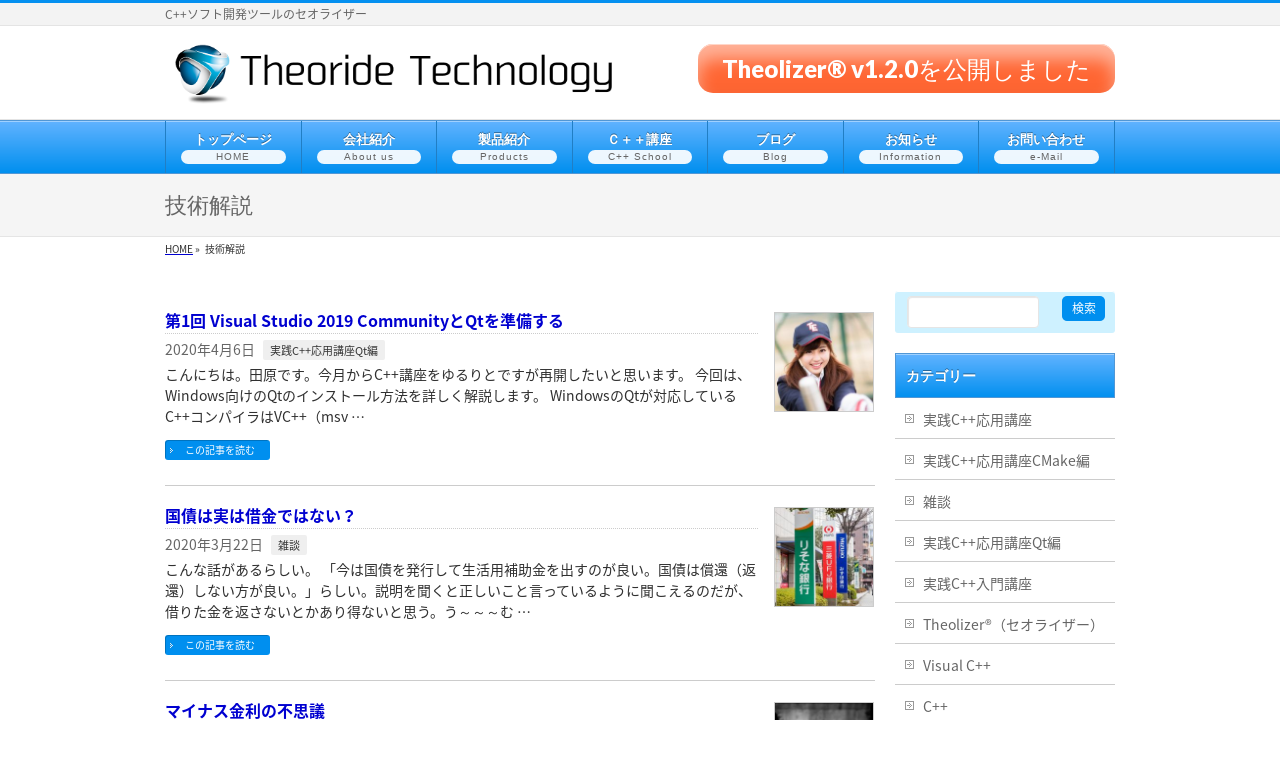

--- FILE ---
content_type: text/html; charset=UTF-8
request_url: https://theolizer.com/blog/page/2/
body_size: 15218
content:
<!DOCTYPE html>
<!--[if IE]>
<meta http-equiv="X-UA-Compatible" content="IE=Edge">
<![endif]-->
<html xmlns:fb="http://ogp.me/ns/fb#" dir="ltr" lang="ja" prefix="og: https://ogp.me/ns#">
<head>
<meta charset="UTF-8" />
<link rel="start" href="https://theolizer.com" title="HOME" />

<!--[if lte IE 8]>
<link rel="stylesheet" type="text/css" media="all" href="https://theolizer.com/wordpress/wp-content/themes/biz-vektor-child/style_oldie.css" />
<![endif]-->
<meta id="viewport" name="viewport" content="width=device-width, initial-scale=1">
<title>技術解説 | Theolizer® - Part 2</title>
	<style>img:is([sizes="auto" i], [sizes^="auto," i]) { contain-intrinsic-size: 3000px 1500px }</style>
	
		<!-- All in One SEO 4.9.3 - aioseo.com -->
	<meta name="description" content="データ保存／回復やデータ通信用C++プログラム開発に工数をかけていませんか？ Theolizerは単純なクラスから複雑なデータ構造まで、保存／回復や通信するC++プログラムの開発工数を大きく削減する開発ツール（シリアライザ）です。GPLv3で無料公開してますので一度お試し下さい。 - Part 2" />
	<meta name="robots" content="noindex, nofollow, max-image-preview:large" />
	<meta name="author" content="田原"/>
	<link rel="canonical" href="https://theolizer.com/blog/page/2/" />
	<link rel="prev" href="https://theolizer.com/blog/" />
	<link rel="next" href="https://theolizer.com/blog/page/3/" />
	<meta name="generator" content="All in One SEO (AIOSEO) 4.9.3" />
		<meta property="og:locale" content="ja_JP" />
		<meta property="og:site_name" content="Theolizer® | C++ソフト開発ツールのセオライザー" />
		<meta property="og:type" content="article" />
		<meta property="og:title" content="技術解説 | Theolizer® - Part 2" />
		<meta property="og:description" content="データ保存／回復やデータ通信用C++プログラム開発に工数をかけていませんか？ Theolizerは単純なクラスから複雑なデータ構造まで、保存／回復や通信するC++プログラムの開発工数を大きく削減する開発ツール（シリアライザ）です。GPLv3で無料公開してますので一度お試し下さい。 - Part 2" />
		<meta property="og:url" content="https://theolizer.com/blog/page/2/" />
		<meta property="article:published_time" content="2012-02-13T09:11:09+00:00" />
		<meta property="article:modified_time" content="2017-05-22T18:21:02+00:00" />
		<meta name="twitter:card" content="summary" />
		<meta name="twitter:title" content="技術解説 | Theolizer® - Part 2" />
		<meta name="twitter:description" content="データ保存／回復やデータ通信用C++プログラム開発に工数をかけていませんか？ Theolizerは単純なクラスから複雑なデータ構造まで、保存／回復や通信するC++プログラムの開発工数を大きく削減する開発ツール（シリアライザ）です。GPLv3で無料公開してますので一度お試し下さい。 - Part 2" />
		<script type="application/ld+json" class="aioseo-schema">
			{"@context":"https:\/\/schema.org","@graph":[{"@type":"BreadcrumbList","@id":"https:\/\/theolizer.com\/blog\/page\/2\/#breadcrumblist","itemListElement":[{"@type":"ListItem","@id":"https:\/\/theolizer.com#listItem","position":1,"name":"\u30db\u30fc\u30e0","item":"https:\/\/theolizer.com","nextItem":{"@type":"ListItem","@id":"https:\/\/theolizer.com\/blog\/#listItem","name":"\u6280\u8853\u89e3\u8aac"}},{"@type":"ListItem","@id":"https:\/\/theolizer.com\/blog\/#listItem","position":2,"name":"\u6280\u8853\u89e3\u8aac","item":"https:\/\/theolizer.com\/blog\/","nextItem":{"@type":"ListItem","@id":"https:\/\/theolizer.com\/blog\/page\/2#listItem","name":"\u30da\u30fc\u30b8 2"},"previousItem":{"@type":"ListItem","@id":"https:\/\/theolizer.com#listItem","name":"\u30db\u30fc\u30e0"}},{"@type":"ListItem","@id":"https:\/\/theolizer.com\/blog\/page\/2#listItem","position":3,"name":"\u30da\u30fc\u30b8 2","previousItem":{"@type":"ListItem","@id":"https:\/\/theolizer.com\/blog\/#listItem","name":"\u6280\u8853\u89e3\u8aac"}}]},{"@type":"CollectionPage","@id":"https:\/\/theolizer.com\/blog\/page\/2\/#collectionpage","url":"https:\/\/theolizer.com\/blog\/page\/2\/","name":"\u6280\u8853\u89e3\u8aac | Theolizer\u00ae - Part 2","description":"\u30c7\u30fc\u30bf\u4fdd\u5b58\uff0f\u56de\u5fa9\u3084\u30c7\u30fc\u30bf\u901a\u4fe1\u7528C++\u30d7\u30ed\u30b0\u30e9\u30e0\u958b\u767a\u306b\u5de5\u6570\u3092\u304b\u3051\u3066\u3044\u307e\u305b\u3093\u304b\uff1f Theolizer\u306f\u5358\u7d14\u306a\u30af\u30e9\u30b9\u304b\u3089\u8907\u96d1\u306a\u30c7\u30fc\u30bf\u69cb\u9020\u307e\u3067\u3001\u4fdd\u5b58\uff0f\u56de\u5fa9\u3084\u901a\u4fe1\u3059\u308bC++\u30d7\u30ed\u30b0\u30e9\u30e0\u306e\u958b\u767a\u5de5\u6570\u3092\u5927\u304d\u304f\u524a\u6e1b\u3059\u308b\u958b\u767a\u30c4\u30fc\u30eb\uff08\u30b7\u30ea\u30a2\u30e9\u30a4\u30b6\uff09\u3067\u3059\u3002GPLv3\u3067\u7121\u6599\u516c\u958b\u3057\u3066\u307e\u3059\u306e\u3067\u4e00\u5ea6\u304a\u8a66\u3057\u4e0b\u3055\u3044\u3002 - Part 2","inLanguage":"ja","isPartOf":{"@id":"https:\/\/theolizer.com\/#website"},"breadcrumb":{"@id":"https:\/\/theolizer.com\/blog\/page\/2\/#breadcrumblist"}},{"@type":"Organization","@id":"https:\/\/theolizer.com\/#organization","name":"Theolizer\u00ae","description":"C++\u30bd\u30d5\u30c8\u958b\u767a\u30c4\u30fc\u30eb\u306e\u30bb\u30aa\u30e9\u30a4\u30b6\u30fc","url":"https:\/\/theolizer.com\/"},{"@type":"WebSite","@id":"https:\/\/theolizer.com\/#website","url":"https:\/\/theolizer.com\/","name":"Theolizer\u00ae","description":"C++\u30bd\u30d5\u30c8\u958b\u767a\u30c4\u30fc\u30eb\u306e\u30bb\u30aa\u30e9\u30a4\u30b6\u30fc","inLanguage":"ja","publisher":{"@id":"https:\/\/theolizer.com\/#organization"}}]}
		</script>
		<!-- All in One SEO -->

<meta name="keywords" content="Qt, license, install, windows, Visual Studio 2019" />
<link rel='dns-prefetch' href='//stats.wp.com' />
<link rel='preconnect' href='//c0.wp.com' />
<link rel="alternate" type="application/rss+xml" title="Theolizer® &raquo; フィード" href="https://theolizer.com/feed/" />
<link rel="alternate" type="application/rss+xml" title="Theolizer® &raquo; コメントフィード" href="https://theolizer.com/comments/feed/" />
<meta name="description" content="[2ページ目] こちらが実体である。もう一つの「技術解説」はリダイレクト用。パーマリンクを変えないようにするために、このようにした。" />
<style type="text/css">.keyColorBG,.keyColorBGh:hover,.keyColor_bg,.keyColor_bg_hover:hover{background-color: #e90000;}.keyColorCl,.keyColorClh:hover,.keyColor_txt,.keyColor_txt_hover:hover{color: #e90000;}.keyColorBd,.keyColorBdh:hover,.keyColor_border,.keyColor_border_hover:hover{border-color: #e90000;}.color_keyBG,.color_keyBGh:hover,.color_key_bg,.color_key_bg_hover:hover{background-color: #e90000;}.color_keyCl,.color_keyClh:hover,.color_key_txt,.color_key_txt_hover:hover{color: #e90000;}.color_keyBd,.color_keyBdh:hover,.color_key_border,.color_key_border_hover:hover{border-color: #e90000;}</style>
<script type="text/javascript">
/* <![CDATA[ */
window._wpemojiSettings = {"baseUrl":"https:\/\/s.w.org\/images\/core\/emoji\/15.0.3\/72x72\/","ext":".png","svgUrl":"https:\/\/s.w.org\/images\/core\/emoji\/15.0.3\/svg\/","svgExt":".svg","source":{"concatemoji":"https:\/\/theolizer.com\/wordpress\/wp-includes\/js\/wp-emoji-release.min.js?ver=6.7.2"}};
/*! This file is auto-generated */
!function(i,n){var o,s,e;function c(e){try{var t={supportTests:e,timestamp:(new Date).valueOf()};sessionStorage.setItem(o,JSON.stringify(t))}catch(e){}}function p(e,t,n){e.clearRect(0,0,e.canvas.width,e.canvas.height),e.fillText(t,0,0);var t=new Uint32Array(e.getImageData(0,0,e.canvas.width,e.canvas.height).data),r=(e.clearRect(0,0,e.canvas.width,e.canvas.height),e.fillText(n,0,0),new Uint32Array(e.getImageData(0,0,e.canvas.width,e.canvas.height).data));return t.every(function(e,t){return e===r[t]})}function u(e,t,n){switch(t){case"flag":return n(e,"\ud83c\udff3\ufe0f\u200d\u26a7\ufe0f","\ud83c\udff3\ufe0f\u200b\u26a7\ufe0f")?!1:!n(e,"\ud83c\uddfa\ud83c\uddf3","\ud83c\uddfa\u200b\ud83c\uddf3")&&!n(e,"\ud83c\udff4\udb40\udc67\udb40\udc62\udb40\udc65\udb40\udc6e\udb40\udc67\udb40\udc7f","\ud83c\udff4\u200b\udb40\udc67\u200b\udb40\udc62\u200b\udb40\udc65\u200b\udb40\udc6e\u200b\udb40\udc67\u200b\udb40\udc7f");case"emoji":return!n(e,"\ud83d\udc26\u200d\u2b1b","\ud83d\udc26\u200b\u2b1b")}return!1}function f(e,t,n){var r="undefined"!=typeof WorkerGlobalScope&&self instanceof WorkerGlobalScope?new OffscreenCanvas(300,150):i.createElement("canvas"),a=r.getContext("2d",{willReadFrequently:!0}),o=(a.textBaseline="top",a.font="600 32px Arial",{});return e.forEach(function(e){o[e]=t(a,e,n)}),o}function t(e){var t=i.createElement("script");t.src=e,t.defer=!0,i.head.appendChild(t)}"undefined"!=typeof Promise&&(o="wpEmojiSettingsSupports",s=["flag","emoji"],n.supports={everything:!0,everythingExceptFlag:!0},e=new Promise(function(e){i.addEventListener("DOMContentLoaded",e,{once:!0})}),new Promise(function(t){var n=function(){try{var e=JSON.parse(sessionStorage.getItem(o));if("object"==typeof e&&"number"==typeof e.timestamp&&(new Date).valueOf()<e.timestamp+604800&&"object"==typeof e.supportTests)return e.supportTests}catch(e){}return null}();if(!n){if("undefined"!=typeof Worker&&"undefined"!=typeof OffscreenCanvas&&"undefined"!=typeof URL&&URL.createObjectURL&&"undefined"!=typeof Blob)try{var e="postMessage("+f.toString()+"("+[JSON.stringify(s),u.toString(),p.toString()].join(",")+"));",r=new Blob([e],{type:"text/javascript"}),a=new Worker(URL.createObjectURL(r),{name:"wpTestEmojiSupports"});return void(a.onmessage=function(e){c(n=e.data),a.terminate(),t(n)})}catch(e){}c(n=f(s,u,p))}t(n)}).then(function(e){for(var t in e)n.supports[t]=e[t],n.supports.everything=n.supports.everything&&n.supports[t],"flag"!==t&&(n.supports.everythingExceptFlag=n.supports.everythingExceptFlag&&n.supports[t]);n.supports.everythingExceptFlag=n.supports.everythingExceptFlag&&!n.supports.flag,n.DOMReady=!1,n.readyCallback=function(){n.DOMReady=!0}}).then(function(){return e}).then(function(){var e;n.supports.everything||(n.readyCallback(),(e=n.source||{}).concatemoji?t(e.concatemoji):e.wpemoji&&e.twemoji&&(t(e.twemoji),t(e.wpemoji)))}))}((window,document),window._wpemojiSettings);
/* ]]> */
</script>
<style id='wp-emoji-styles-inline-css' type='text/css'>

	img.wp-smiley, img.emoji {
		display: inline !important;
		border: none !important;
		box-shadow: none !important;
		height: 1em !important;
		width: 1em !important;
		margin: 0 0.07em !important;
		vertical-align: -0.1em !important;
		background: none !important;
		padding: 0 !important;
	}
</style>
<link rel='stylesheet' id='wp-block-library-css' href='https://c0.wp.com/c/6.7.2/wp-includes/css/dist/block-library/style.min.css' type='text/css' media='all' />
<link rel='stylesheet' id='aioseo/css/src/vue/standalone/blocks/table-of-contents/global.scss-css' href='https://theolizer.com/wordpress/wp-content/plugins/all-in-one-seo-pack/dist/Lite/assets/css/table-of-contents/global.e90f6d47.css?ver=4.9.3' type='text/css' media='all' />
<link rel='stylesheet' id='mediaelement-css' href='https://c0.wp.com/c/6.7.2/wp-includes/js/mediaelement/mediaelementplayer-legacy.min.css' type='text/css' media='all' />
<link rel='stylesheet' id='wp-mediaelement-css' href='https://c0.wp.com/c/6.7.2/wp-includes/js/mediaelement/wp-mediaelement.min.css' type='text/css' media='all' />
<style id='jetpack-sharing-buttons-style-inline-css' type='text/css'>
.jetpack-sharing-buttons__services-list{display:flex;flex-direction:row;flex-wrap:wrap;gap:0;list-style-type:none;margin:5px;padding:0}.jetpack-sharing-buttons__services-list.has-small-icon-size{font-size:12px}.jetpack-sharing-buttons__services-list.has-normal-icon-size{font-size:16px}.jetpack-sharing-buttons__services-list.has-large-icon-size{font-size:24px}.jetpack-sharing-buttons__services-list.has-huge-icon-size{font-size:36px}@media print{.jetpack-sharing-buttons__services-list{display:none!important}}.editor-styles-wrapper .wp-block-jetpack-sharing-buttons{gap:0;padding-inline-start:0}ul.jetpack-sharing-buttons__services-list.has-background{padding:1.25em 2.375em}
</style>
<style id='classic-theme-styles-inline-css' type='text/css'>
/*! This file is auto-generated */
.wp-block-button__link{color:#fff;background-color:#32373c;border-radius:9999px;box-shadow:none;text-decoration:none;padding:calc(.667em + 2px) calc(1.333em + 2px);font-size:1.125em}.wp-block-file__button{background:#32373c;color:#fff;text-decoration:none}
</style>
<style id='global-styles-inline-css' type='text/css'>
:root{--wp--preset--aspect-ratio--square: 1;--wp--preset--aspect-ratio--4-3: 4/3;--wp--preset--aspect-ratio--3-4: 3/4;--wp--preset--aspect-ratio--3-2: 3/2;--wp--preset--aspect-ratio--2-3: 2/3;--wp--preset--aspect-ratio--16-9: 16/9;--wp--preset--aspect-ratio--9-16: 9/16;--wp--preset--color--black: #000000;--wp--preset--color--cyan-bluish-gray: #abb8c3;--wp--preset--color--white: #ffffff;--wp--preset--color--pale-pink: #f78da7;--wp--preset--color--vivid-red: #cf2e2e;--wp--preset--color--luminous-vivid-orange: #ff6900;--wp--preset--color--luminous-vivid-amber: #fcb900;--wp--preset--color--light-green-cyan: #7bdcb5;--wp--preset--color--vivid-green-cyan: #00d084;--wp--preset--color--pale-cyan-blue: #8ed1fc;--wp--preset--color--vivid-cyan-blue: #0693e3;--wp--preset--color--vivid-purple: #9b51e0;--wp--preset--gradient--vivid-cyan-blue-to-vivid-purple: linear-gradient(135deg,rgba(6,147,227,1) 0%,rgb(155,81,224) 100%);--wp--preset--gradient--light-green-cyan-to-vivid-green-cyan: linear-gradient(135deg,rgb(122,220,180) 0%,rgb(0,208,130) 100%);--wp--preset--gradient--luminous-vivid-amber-to-luminous-vivid-orange: linear-gradient(135deg,rgba(252,185,0,1) 0%,rgba(255,105,0,1) 100%);--wp--preset--gradient--luminous-vivid-orange-to-vivid-red: linear-gradient(135deg,rgba(255,105,0,1) 0%,rgb(207,46,46) 100%);--wp--preset--gradient--very-light-gray-to-cyan-bluish-gray: linear-gradient(135deg,rgb(238,238,238) 0%,rgb(169,184,195) 100%);--wp--preset--gradient--cool-to-warm-spectrum: linear-gradient(135deg,rgb(74,234,220) 0%,rgb(151,120,209) 20%,rgb(207,42,186) 40%,rgb(238,44,130) 60%,rgb(251,105,98) 80%,rgb(254,248,76) 100%);--wp--preset--gradient--blush-light-purple: linear-gradient(135deg,rgb(255,206,236) 0%,rgb(152,150,240) 100%);--wp--preset--gradient--blush-bordeaux: linear-gradient(135deg,rgb(254,205,165) 0%,rgb(254,45,45) 50%,rgb(107,0,62) 100%);--wp--preset--gradient--luminous-dusk: linear-gradient(135deg,rgb(255,203,112) 0%,rgb(199,81,192) 50%,rgb(65,88,208) 100%);--wp--preset--gradient--pale-ocean: linear-gradient(135deg,rgb(255,245,203) 0%,rgb(182,227,212) 50%,rgb(51,167,181) 100%);--wp--preset--gradient--electric-grass: linear-gradient(135deg,rgb(202,248,128) 0%,rgb(113,206,126) 100%);--wp--preset--gradient--midnight: linear-gradient(135deg,rgb(2,3,129) 0%,rgb(40,116,252) 100%);--wp--preset--font-size--small: 13px;--wp--preset--font-size--medium: 20px;--wp--preset--font-size--large: 36px;--wp--preset--font-size--x-large: 42px;--wp--preset--spacing--20: 0.44rem;--wp--preset--spacing--30: 0.67rem;--wp--preset--spacing--40: 1rem;--wp--preset--spacing--50: 1.5rem;--wp--preset--spacing--60: 2.25rem;--wp--preset--spacing--70: 3.38rem;--wp--preset--spacing--80: 5.06rem;--wp--preset--shadow--natural: 6px 6px 9px rgba(0, 0, 0, 0.2);--wp--preset--shadow--deep: 12px 12px 50px rgba(0, 0, 0, 0.4);--wp--preset--shadow--sharp: 6px 6px 0px rgba(0, 0, 0, 0.2);--wp--preset--shadow--outlined: 6px 6px 0px -3px rgba(255, 255, 255, 1), 6px 6px rgba(0, 0, 0, 1);--wp--preset--shadow--crisp: 6px 6px 0px rgba(0, 0, 0, 1);}:where(.is-layout-flex){gap: 0.5em;}:where(.is-layout-grid){gap: 0.5em;}body .is-layout-flex{display: flex;}.is-layout-flex{flex-wrap: wrap;align-items: center;}.is-layout-flex > :is(*, div){margin: 0;}body .is-layout-grid{display: grid;}.is-layout-grid > :is(*, div){margin: 0;}:where(.wp-block-columns.is-layout-flex){gap: 2em;}:where(.wp-block-columns.is-layout-grid){gap: 2em;}:where(.wp-block-post-template.is-layout-flex){gap: 1.25em;}:where(.wp-block-post-template.is-layout-grid){gap: 1.25em;}.has-black-color{color: var(--wp--preset--color--black) !important;}.has-cyan-bluish-gray-color{color: var(--wp--preset--color--cyan-bluish-gray) !important;}.has-white-color{color: var(--wp--preset--color--white) !important;}.has-pale-pink-color{color: var(--wp--preset--color--pale-pink) !important;}.has-vivid-red-color{color: var(--wp--preset--color--vivid-red) !important;}.has-luminous-vivid-orange-color{color: var(--wp--preset--color--luminous-vivid-orange) !important;}.has-luminous-vivid-amber-color{color: var(--wp--preset--color--luminous-vivid-amber) !important;}.has-light-green-cyan-color{color: var(--wp--preset--color--light-green-cyan) !important;}.has-vivid-green-cyan-color{color: var(--wp--preset--color--vivid-green-cyan) !important;}.has-pale-cyan-blue-color{color: var(--wp--preset--color--pale-cyan-blue) !important;}.has-vivid-cyan-blue-color{color: var(--wp--preset--color--vivid-cyan-blue) !important;}.has-vivid-purple-color{color: var(--wp--preset--color--vivid-purple) !important;}.has-black-background-color{background-color: var(--wp--preset--color--black) !important;}.has-cyan-bluish-gray-background-color{background-color: var(--wp--preset--color--cyan-bluish-gray) !important;}.has-white-background-color{background-color: var(--wp--preset--color--white) !important;}.has-pale-pink-background-color{background-color: var(--wp--preset--color--pale-pink) !important;}.has-vivid-red-background-color{background-color: var(--wp--preset--color--vivid-red) !important;}.has-luminous-vivid-orange-background-color{background-color: var(--wp--preset--color--luminous-vivid-orange) !important;}.has-luminous-vivid-amber-background-color{background-color: var(--wp--preset--color--luminous-vivid-amber) !important;}.has-light-green-cyan-background-color{background-color: var(--wp--preset--color--light-green-cyan) !important;}.has-vivid-green-cyan-background-color{background-color: var(--wp--preset--color--vivid-green-cyan) !important;}.has-pale-cyan-blue-background-color{background-color: var(--wp--preset--color--pale-cyan-blue) !important;}.has-vivid-cyan-blue-background-color{background-color: var(--wp--preset--color--vivid-cyan-blue) !important;}.has-vivid-purple-background-color{background-color: var(--wp--preset--color--vivid-purple) !important;}.has-black-border-color{border-color: var(--wp--preset--color--black) !important;}.has-cyan-bluish-gray-border-color{border-color: var(--wp--preset--color--cyan-bluish-gray) !important;}.has-white-border-color{border-color: var(--wp--preset--color--white) !important;}.has-pale-pink-border-color{border-color: var(--wp--preset--color--pale-pink) !important;}.has-vivid-red-border-color{border-color: var(--wp--preset--color--vivid-red) !important;}.has-luminous-vivid-orange-border-color{border-color: var(--wp--preset--color--luminous-vivid-orange) !important;}.has-luminous-vivid-amber-border-color{border-color: var(--wp--preset--color--luminous-vivid-amber) !important;}.has-light-green-cyan-border-color{border-color: var(--wp--preset--color--light-green-cyan) !important;}.has-vivid-green-cyan-border-color{border-color: var(--wp--preset--color--vivid-green-cyan) !important;}.has-pale-cyan-blue-border-color{border-color: var(--wp--preset--color--pale-cyan-blue) !important;}.has-vivid-cyan-blue-border-color{border-color: var(--wp--preset--color--vivid-cyan-blue) !important;}.has-vivid-purple-border-color{border-color: var(--wp--preset--color--vivid-purple) !important;}.has-vivid-cyan-blue-to-vivid-purple-gradient-background{background: var(--wp--preset--gradient--vivid-cyan-blue-to-vivid-purple) !important;}.has-light-green-cyan-to-vivid-green-cyan-gradient-background{background: var(--wp--preset--gradient--light-green-cyan-to-vivid-green-cyan) !important;}.has-luminous-vivid-amber-to-luminous-vivid-orange-gradient-background{background: var(--wp--preset--gradient--luminous-vivid-amber-to-luminous-vivid-orange) !important;}.has-luminous-vivid-orange-to-vivid-red-gradient-background{background: var(--wp--preset--gradient--luminous-vivid-orange-to-vivid-red) !important;}.has-very-light-gray-to-cyan-bluish-gray-gradient-background{background: var(--wp--preset--gradient--very-light-gray-to-cyan-bluish-gray) !important;}.has-cool-to-warm-spectrum-gradient-background{background: var(--wp--preset--gradient--cool-to-warm-spectrum) !important;}.has-blush-light-purple-gradient-background{background: var(--wp--preset--gradient--blush-light-purple) !important;}.has-blush-bordeaux-gradient-background{background: var(--wp--preset--gradient--blush-bordeaux) !important;}.has-luminous-dusk-gradient-background{background: var(--wp--preset--gradient--luminous-dusk) !important;}.has-pale-ocean-gradient-background{background: var(--wp--preset--gradient--pale-ocean) !important;}.has-electric-grass-gradient-background{background: var(--wp--preset--gradient--electric-grass) !important;}.has-midnight-gradient-background{background: var(--wp--preset--gradient--midnight) !important;}.has-small-font-size{font-size: var(--wp--preset--font-size--small) !important;}.has-medium-font-size{font-size: var(--wp--preset--font-size--medium) !important;}.has-large-font-size{font-size: var(--wp--preset--font-size--large) !important;}.has-x-large-font-size{font-size: var(--wp--preset--font-size--x-large) !important;}
:where(.wp-block-post-template.is-layout-flex){gap: 1.25em;}:where(.wp-block-post-template.is-layout-grid){gap: 1.25em;}
:where(.wp-block-columns.is-layout-flex){gap: 2em;}:where(.wp-block-columns.is-layout-grid){gap: 2em;}
:root :where(.wp-block-pullquote){font-size: 1.5em;line-height: 1.6;}
</style>
<link rel='stylesheet' id='Biz_Vektor_common_style-css' href='https://theolizer.com/wordpress/wp-content/themes/biz-vektor/css/bizvektor_common_min.css?ver=1.13.1' type='text/css' media='all' />
<link rel='stylesheet' id='Biz_Vektor_Design_style-css' href='https://theolizer.com/wordpress/wp-content/plugins/biz-vektor-wct2012sp2/css/wctokyo2012sp2.css?ver=1.13.1' type='text/css' media='all' />
<link rel='stylesheet' id='Biz_Vektor_plugin_sns_style-css' href='https://theolizer.com/wordpress/wp-content/themes/biz-vektor/plugins/sns/style_bizvektor_sns.css?ver=6.7.2' type='text/css' media='all' />
<link rel='stylesheet' id='fancybox-css' href='https://theolizer.com/wordpress/wp-content/plugins/easy-fancybox/fancybox/1.5.4/jquery.fancybox.min.css?ver=6.7.2' type='text/css' media='screen' />
<script type="text/javascript" src="https://c0.wp.com/c/6.7.2/wp-includes/js/jquery/jquery.min.js" id="jquery-core-js"></script>
<script type="text/javascript" src="https://c0.wp.com/c/6.7.2/wp-includes/js/jquery/jquery-migrate.min.js" id="jquery-migrate-js"></script>
<script type="text/javascript" src="https://c0.wp.com/c/6.7.2/wp-includes/js/tinymce/tinymce.min.js" id="wp-tinymce-root-js"></script>
<script type="text/javascript" src="https://c0.wp.com/c/6.7.2/wp-includes/js/tinymce/plugins/compat3x/plugin.min.js" id="wp-tinymce-js"></script>
<link rel="https://api.w.org/" href="https://theolizer.com/wp-json/" /><link rel="EditURI" type="application/rsd+xml" title="RSD" href="https://theolizer.com/wordpress/xmlrpc.php?rsd" />
	<style>img#wpstats{display:none}</style>
		<!-- [ BizVektor OGP ] -->
<meta property="og:site_name" content="Theolizer®" />
<meta property="og:url" content="https://theolizer.com" />
<meta property="fb:app_id" content="" />
<meta property="og:type" content="website" />
<meta property="og:image" content="https://theolizer.com/wordpress/wp-content/uploads/2016/08/CB-Top1-1.png" />
<meta property="og:title" content="Theolizer®" />
<meta property="og:description" content="C++ソフト開発ツールのセオライザー" />
<!-- [ /BizVektor OGP ] -->
<!-- bizvektor twitter card -->
<meta name="twitter:card" content="summary_large_image">
<meta name="twitter:description" content="[2ページ目] こちらが実体である。もう一つの「技術解説」はリダイレクト用。パーマリンクを変えないようにするために、このようにした。">
<meta name="twitter:title" content="[2ページ目] 技術解説 | Theolizer®">
<meta name="twitter:url" content="https://theolizer.com/cpp-school4/cpp-school4-1/">
<meta name="twitter:image" content="https://theolizer.com/wordpress/wp-content/uploads/2016/08/CB-Top1-1.png">
<meta name="twitter:site" content="@TheorideTech">
<!-- /twitter card -->
<!--[if lte IE 8]>
<link rel="stylesheet" type="text/css" media="all" href="https://theolizer.com/wordpress/wp-content/plugins/biz-vektor-wct2012sp2/css/wctokyo2012sp2_oldie.css" />
<![endif]-->
<link rel="preconnect" href="https://fonts.gstatic.com">
<link href="https://fonts.googleapis.com/css2?family=Anton&family=Lato:wght@900&display=swap" rel="stylesheet"><link rel="pingback" href="https://theolizer.com/wordpress/xmlrpc.php" />
<style type="text/css" id="custom-background-css">
body.custom-background { background-color: #ffffff; }
</style>
	<link rel="icon" href="https://theolizer.com/wordpress/wp-content/uploads/2017/06/cropped-2c6bf2dca15ddcb3e45a7c7f11d59003-1-32x32.png" sizes="32x32" />
<link rel="icon" href="https://theolizer.com/wordpress/wp-content/uploads/2017/06/cropped-2c6bf2dca15ddcb3e45a7c7f11d59003-1-192x192.png" sizes="192x192" />
<link rel="apple-touch-icon" href="https://theolizer.com/wordpress/wp-content/uploads/2017/06/cropped-2c6bf2dca15ddcb3e45a7c7f11d59003-1-180x180.png" />
<meta name="msapplication-TileImage" content="https://theolizer.com/wordpress/wp-content/uploads/2017/06/cropped-2c6bf2dca15ddcb3e45a7c7f11d59003-1-270x270.png" />
<style type="text/css">
/*-------------------------------------------*/
/*	menu divide
/*-------------------------------------------*/
@media (min-width: 970px) { #gMenu .menu > li { width:14.28%; text-align:center; } }
</style>
<style type="text/css">
/*-------------------------------------------*/
/*	font
/*-------------------------------------------*/
h1,h2,h3,h4,h4,h5,h6,#header #site-title,#pageTitBnr #pageTitInner #pageTit,#content .leadTxt,#sideTower .localHead {font-family: "ヒラギノ角ゴ Pro W3","Hiragino Kaku Gothic Pro","メイリオ",Meiryo,Osaka,"ＭＳ Ｐゴシック","MS PGothic",sans-serif; }
#pageTitBnr #pageTitInner #pageTit { font-weight:lighter; }
#gMenu .menu li a strong {font-family: "ヒラギノ角ゴ Pro W3","Hiragino Kaku Gothic Pro","メイリオ",Meiryo,Osaka,"ＭＳ Ｐゴシック","MS PGothic",sans-serif; }
</style>
<link rel="stylesheet" href="https://theolizer.com/wordpress/wp-content/themes/biz-vektor-child/style.css" type="text/css" media="all" />
<style type="text/css">
@import url(https://fonts.googleapis.com/earlyaccess/notosansjapanese.css);
body *
{
    color: #303030;
    font-family: 'Noto Sans Japanese', sans-serif;
}
.sent .formInner
{
    display: none;
}

blockquote
{
    background-color: #f0f0f0!important;
}

/*1カラム：ヘッダー／メニュー／フッター部なし*/
.page-template-page-onecolumn #headerTop,
.page-template-page-onecolumn #header,
.page-template-page-onecolumn #footer,
.page-template-page-onecolumn #gMenu{
display:none;
}

/* facebookボタンを非表示に */
//#content .socialSet .sb_facebook { display:none; }

/*1カラム：ページタイトルなし*/
.page-template-page-onecolumn #pageTitBnr{
display:none;
}

/*1カラム：パンくずリストなし*/
.page-template-page-onecolumn #panList{
display:none;
}

// 自分ボタン(#headerがないと反映されない)
#header
{
}

input.my_button,
a.my_button,
button.my_button
{
        color:#ffffff;
	border: 0px solid #ccc;
	border-color: #ccc #ccc #bbb #ccc;
	border-radius: 20px;
	background:#ff6633;
	box-shadow: inset 0 1px 0 rgba( 255, 255, 255, 0.5 ),
				inset 0 15px 17px rgba( 255, 255, 255, 0.5 ),
				inset 0 -5px 12px rgba( 0, 0, 0, 0.02 );
	cursor: pointer;
	-webkit-appearance: button;
	font-weight: bold;
	font-size: 24px;
	line-height: 1;
	padding: .4em 5em;
}

a.my_button:link,
a.my_button:visited,
a.my_button:active,
button.my_button:link,
button.my_button:visited,
button.my_button:active
{
background:#ff6633;
box-shadow: inset 0 1px 0 rgba( 255, 255, 255, 0.5 ),
	inset 0 15px 17px rgba( 255, 255, 255, 0.5 ),
	inset 0 -5px 12px rgba( 0, 0, 0, 0.02 );
}

input.my_button:hover,
a.my_button:hover,
button.my_button:hover
{
background:#00cc99;
box-shadow: inset 0 1px 0 rgba( 255, 255, 255, 0.5 ),
	inset 0 15px 17px rgba( 255, 255, 255, 0.5 ),
	inset 0 -5px 12px rgba( 0, 0, 0, 0.02 );
}

a
{
        overflow: hidden;
        color: #0000D0;
}

a:visited,
a:hover,
a:active
{
        color: #660099;
}

div.clear
{
    clear: both;
}

.content h3,
.content h4,
.content h5,
.content h6,
.content h7
{
    color: #0000ff !important;
}
div.title1
{
    color: #0000ff;
    font-size: 18pt;
    font-weight:bold;
    margin-top: 1em;
    margin-bottom: 0.5em;
}

div.title2
{
    color: #0000ff;
    font-size: 14pt;
    font-weight:bold;
    margin-top: 1em;
    margin-bottom: 0.5em;
}

div.title3
{
    color: #000000;
    font-weight:bold;
    margin-top: 1em;
}

/* 画面レイアウト微調整 */
@media (min-width: 970px)
{
    #main #container #content { width:710px; }
}</style>
	</head>

<body class="blog paged custom-background paged-2 two-column right-sidebar">

<div id="fb-root"></div>

<div id="wrap">

<!--[if lte IE 8]>
<div id="eradi_ie_box">
<div class="alert_title">ご利用の <span style="font-weight: bold;">Internet Exproler</span> は古すぎます。</div>
<p>あなたがご利用の Internet Explorer はすでにサポートが終了しているため、正しい表示・動作を保証しておりません。<br />
古い Internet Exproler はセキュリティーの観点からも、<a href="https://www.microsoft.com/ja-jp/windows/lifecycle/iesupport/" target="_blank" >新しいブラウザに移行する事が強く推奨されています。</a><br />
<a href="http://windows.microsoft.com/ja-jp/internet-explorer/" target="_blank" >最新のInternet Exproler</a> や <a href="https://www.microsoft.com/ja-jp/windows/microsoft-edge" target="_blank" >Edge</a> を利用するか、<a href="https://www.google.co.jp/chrome/browser/index.html" target="_blank">Chrome</a> や <a href="https://www.mozilla.org/ja/firefox/new/" target="_blank">Firefox</a> など、より早くて快適なブラウザをご利用ください。</p>
</div>
<![endif]-->

<!-- [ #headerTop ] -->
<div id="headerTop">
<div class="innerBox">
<div id="site-description">C++ソフト開発ツールのセオライザー</div>
</div>
</div><!-- [ /#headerTop ] -->

<!-- [ #header ] -->
<header id="header" class="header">
<div id="headerInner" class="innerBox">
<!-- [ #headLogo ] -->
<h1 id="site-title">
<a href="https://theolizer.com/" title="Theolizer®" rel="home">
<img src="/wordpress/wp-content/uploads/2017/06/d199e44f2ddcf4d2bd6c40c75a57ed7e-1.png" alt="Theolizer®" /></a>
</h1>
<!-- [ /#headLogo ] -->

<!-- [ #headContact ] -->
<div id="headContact" class="itemClose" onclick="showHide('headContact');"><div id="headContactInner">
<div id="headContactTxt">　　　</div>
<a id="headContactTel" class="headContactClass" href="https://github.com/yossi-tahara/Theolizer/">Theolizer® v1.2.0を公開しました</a>
</div></div><!-- [ /#headContact ] -->

</div>
<!-- #headerInner -->
</header>
<!-- [ /#header ] -->


<!-- [ #gMenu ] -->
<div id="gMenu" class="itemClose">
<div id="gMenuInner" class="innerBox">
<h3 class="assistive-text" onclick="showHide('gMenu');"><span>MENU</span></h3>
<div class="skip-link screen-reader-text">
	<a href="#content" title="メニューを飛ばす">メニューを飛ばす</a>
</div>
<div class="menu-headernavigation-container"><ul id="menu-headernavigation" class="menu"><li id="menu-item-1383" class="menu-item menu-item-type-post_type menu-item-object-page menu-item-home"><a href="https://theolizer.com/"><strong>トップページ</strong><span>HOME</span></a></li>
<li id="menu-item-1381" class="menu-item menu-item-type-post_type menu-item-object-page"><a href="https://theolizer.com/about-us/"><strong>会社紹介</strong><span>About us</span></a></li>
<li id="menu-item-1382" class="menu-item menu-item-type-post_type menu-item-object-page"><a href="https://theolizer.com/products/"><strong>製品紹介</strong><span>Products</span></a></li>
<li id="menu-item-4162" class="menu-item menu-item-type-post_type menu-item-object-page menu-item-has-children"><a href="https://theolizer.com/cpp-school-root/"><strong>Ｃ＋＋講座</strong><span>C++ School</span></a>
<ul class="sub-menu">
	<li id="menu-item-1449" class="menu-item menu-item-type-post_type menu-item-object-page"><a href="https://theolizer.com/cpp-school-root/cpp-school/">C++入門講座</a></li>
	<li id="menu-item-4171" class="menu-item menu-item-type-post_type menu-item-object-page"><a href="https://theolizer.com/cpp-school-root/cpp-school2/">C++応用講座</a></li>
	<li id="menu-item-5802" class="menu-item menu-item-type-post_type menu-item-object-page"><a href="https://theolizer.com/cpp-school-root/cpp-school3/">C++応用講座CMake編</a></li>
	<li id="menu-item-6822" class="menu-item menu-item-type-post_type menu-item-object-page"><a href="https://theolizer.com/cpp-school-root/cpp-school4/">C++応用講座Qt編</a></li>
</ul>
</li>
<li id="menu-item-2694" class="menu-item menu-item-type-post_type menu-item-object-page menu-item-has-children"><a href="https://theolizer.com/technical/"><strong>ブログ</strong><span>Blog</span></a>
<ul class="sub-menu">
	<li id="menu-item-2772" class="menu-item menu-item-type-post_type menu-item-object-page"><a href="https://theolizer.com/technical/forums/">雑談</a></li>
	<li id="menu-item-2705" class="menu-item menu-item-type-post_type menu-item-object-page"><a href="https://theolizer.com/technical/%e6%8a%80%e8%a1%93%e8%a7%a3%e8%aa%ac/">技術解説</a></li>
	<li id="menu-item-2697" class="menu-item menu-item-type-post_type menu-item-object-page"><a href="https://theolizer.com/technical/theolizer/">Theolizer®の技術解説</a></li>
	<li id="menu-item-2695" class="menu-item menu-item-type-post_type menu-item-object-page"><a href="https://theolizer.com/technical/github-issues/">GitHub Issues</a></li>
</ul>
</li>
<li id="menu-item-1384" class="menu-item menu-item-type-custom menu-item-object-custom"><a href="/info/"><strong>お知らせ</strong><span>Information</span></a></li>
<li id="menu-item-2763" class="menu-item menu-item-type-custom menu-item-object-custom"><a href="/contact/"><strong>お問い合わせ</strong><span>e-Mail</span></a></li>
</ul></div>
</div><!-- [ /#gMenuInner ] -->
</div>
<!-- [ /#gMenu ] -->


<div id="pageTitBnr">
<div class="innerBox">
<div id="pageTitInner">
<h1 id="pageTit">
技術解説</h1>
</div><!-- [ /#pageTitInner ] -->
</div>
</div><!-- [ /#pageTitBnr ] -->
<!-- [ #panList ] -->
<div id="panList">
<div id="panListInner" class="innerBox"><ul><li id="panHome" itemprop="itemListElement" itemscope itemtype="http://schema.org/ListItem"><a href="https://theolizer.com" itemprop="item"><span itemprop="name">HOME</span></a> &raquo; </li><li itemprop="itemListElement" itemscope itemtype="http://schema.org/ListItem"><span itemprop="name">技術解説</span></li></ul></div>
</div>
<!-- [ /#panList ] -->

<div id="main" class="main"><!-- [ #container ] -->
<div id="container" class="innerBox">
	<!-- [ #content ] -->
	<div id="content" class="content">
				<div class="infoList">
		
									<!-- [ .infoListBox ] -->
<div id="post-6804" class="infoListBox ttBox">
	<div class="entryTxtBox ttBoxTxt haveThumbnail">
	<h4 class="entryTitle">
	<a href="https://theolizer.com/cpp-school4/cpp-school4-1/">第1回 Visual Studio 2019 CommunityとQtを準備する</a>
		</h4>
	<p class="entryMeta">
	<span class="infoDate">2020年4月6日</span><span class="infoCate"> <a href="https://theolizer.com/category/cpp-school4/" rel="tag">実践C++応用講座Qt編</a></span>
	</p>
	<p>こんにちは。田原です。今月からC++講座をゆるりとですが再開したいと思います。 今回は、Windows向けのQtのインストール方法を詳しく解説します。 WindowsのQtが対応しているC++コンパイラはVC++（msv &#8230;</p>
	<div class="moreLink"><a href="https://theolizer.com/cpp-school4/cpp-school4-1/">この記事を読む</a></div>
	</div><!-- [ /.entryTxtBox ] -->
	
			<div class="thumbImage ttBoxThumb">
		<div class="thumbImageInner">
		<a href="https://theolizer.com/cpp-school4/cpp-school4-1/"><img width="200" height="200" src="https://theolizer.com/wordpress/wp-content/uploads/2020/02/school4-1-200x200.jpg" class="attachment-post-thumbnail size-post-thumbnail wp-post-image" alt="" decoding="async" srcset="https://theolizer.com/wordpress/wp-content/uploads/2020/02/school4-1-200x200.jpg 200w, https://theolizer.com/wordpress/wp-content/uploads/2020/02/school4-1-300x300.jpg 300w, https://theolizer.com/wordpress/wp-content/uploads/2020/02/school4-1-1024x1024.jpg 1024w, https://theolizer.com/wordpress/wp-content/uploads/2020/02/school4-1-100x100.jpg 100w, https://theolizer.com/wordpress/wp-content/uploads/2020/02/school4-1-768x768.jpg 768w, https://theolizer.com/wordpress/wp-content/uploads/2020/02/school4-1.jpg 1066w" sizes="(max-width: 200px) 100vw, 200px" /></a>
		</div>
		</div><!-- [ /.thumbImage ] -->
		
</div><!-- [ /.infoListBox ] -->							<!-- [ .infoListBox ] -->
<div id="post-6835" class="infoListBox ttBox">
	<div class="entryTxtBox ttBoxTxt haveThumbnail">
	<h4 class="entryTitle">
	<a href="https://theolizer.com/small-talk/%e5%9b%bd%e5%82%b5%e3%81%af%e5%ae%9f%e3%81%af%e5%80%9f%e9%87%91%e3%81%a7%e3%81%af%e3%81%aa%e3%81%84%ef%bc%9f/">国債は実は借金ではない？</a>
		</h4>
	<p class="entryMeta">
	<span class="infoDate">2020年3月22日</span><span class="infoCate"> <a href="https://theolizer.com/category/small-talk/" rel="tag">雑談</a></span>
	</p>
	<p>こんな話があるらしい。 「今は国債を発行して生活用補助金を出すのが良い。国債は償還（返還）しない方が良い。」らしい。説明を聞くと正しいこと言っているように聞こえるのだが、借りた金を返さないとかあり得ないと思う。う～～～む &#8230;</p>
	<div class="moreLink"><a href="https://theolizer.com/small-talk/%e5%9b%bd%e5%82%b5%e3%81%af%e5%ae%9f%e3%81%af%e5%80%9f%e9%87%91%e3%81%a7%e3%81%af%e3%81%aa%e3%81%84%ef%bc%9f/">この記事を読む</a></div>
	</div><!-- [ /.entryTxtBox ] -->
	
			<div class="thumbImage ttBoxThumb">
		<div class="thumbImageInner">
		<a href="https://theolizer.com/small-talk/%e5%9b%bd%e5%82%b5%e3%81%af%e5%ae%9f%e3%81%af%e5%80%9f%e9%87%91%e3%81%a7%e3%81%af%e3%81%aa%e3%81%84%ef%bc%9f/"><img width="200" height="200" src="https://theolizer.com/wordpress/wp-content/uploads/2020/03/chat-5-200x200.jpg" class="attachment-post-thumbnail size-post-thumbnail wp-post-image" alt="" decoding="async" srcset="https://theolizer.com/wordpress/wp-content/uploads/2020/03/chat-5-200x200.jpg 200w, https://theolizer.com/wordpress/wp-content/uploads/2020/03/chat-5-300x300.jpg 300w, https://theolizer.com/wordpress/wp-content/uploads/2020/03/chat-5-1024x1024.jpg 1024w, https://theolizer.com/wordpress/wp-content/uploads/2020/03/chat-5-100x100.jpg 100w, https://theolizer.com/wordpress/wp-content/uploads/2020/03/chat-5-768x768.jpg 768w, https://theolizer.com/wordpress/wp-content/uploads/2020/03/chat-5-1536x1536.jpg 1536w, https://theolizer.com/wordpress/wp-content/uploads/2020/03/chat-5.jpg 1600w" sizes="(max-width: 200px) 100vw, 200px" /></a>
		</div>
		</div><!-- [ /.thumbImage ] -->
		
</div><!-- [ /.infoListBox ] -->							<!-- [ .infoListBox ] -->
<div id="post-6826" class="infoListBox ttBox">
	<div class="entryTxtBox ttBoxTxt haveThumbnail">
	<h4 class="entryTitle">
	<a href="https://theolizer.com/small-talk/%e3%83%9e%e3%82%a4%e3%83%8a%e3%82%b9%e9%87%91%e5%88%a9%e3%81%ae%e4%b8%8d%e6%80%9d%e8%ad%b0/">マイナス金利の不思議</a>
		</h4>
	<p class="entryMeta">
	<span class="infoDate">2020年3月8日</span><span class="infoCate"> <a href="https://theolizer.com/category/small-talk/" rel="tag">雑談</a></span>
	</p>
	<p>今も日銀はマイナス金利で貸し出しているらしい。 金利がマイナスってことは、お金を長い間借りれば借りるほど返す金額が減って行くってことだ。 例えば1000万円を-0.1%の金利で借りたら１年後に990万円返せば良いというこ &#8230;</p>
	<div class="moreLink"><a href="https://theolizer.com/small-talk/%e3%83%9e%e3%82%a4%e3%83%8a%e3%82%b9%e9%87%91%e5%88%a9%e3%81%ae%e4%b8%8d%e6%80%9d%e8%ad%b0/">この記事を読む</a></div>
	</div><!-- [ /.entryTxtBox ] -->
	
			<div class="thumbImage ttBoxThumb">
		<div class="thumbImageInner">
		<a href="https://theolizer.com/small-talk/%e3%83%9e%e3%82%a4%e3%83%8a%e3%82%b9%e9%87%91%e5%88%a9%e3%81%ae%e4%b8%8d%e6%80%9d%e8%ad%b0/"><img width="200" height="200" src="https://theolizer.com/wordpress/wp-content/uploads/2020/03/chat-4-200x200.jpg" class="attachment-post-thumbnail size-post-thumbnail wp-post-image" alt="" decoding="async" srcset="https://theolizer.com/wordpress/wp-content/uploads/2020/03/chat-4-200x200.jpg 200w, https://theolizer.com/wordpress/wp-content/uploads/2020/03/chat-4-300x300.jpg 300w, https://theolizer.com/wordpress/wp-content/uploads/2020/03/chat-4-1024x1024.jpg 1024w, https://theolizer.com/wordpress/wp-content/uploads/2020/03/chat-4-100x100.jpg 100w, https://theolizer.com/wordpress/wp-content/uploads/2020/03/chat-4-768x768.jpg 768w, https://theolizer.com/wordpress/wp-content/uploads/2020/03/chat-4-1536x1536.jpg 1536w, https://theolizer.com/wordpress/wp-content/uploads/2020/03/chat-4.jpg 1600w" sizes="(max-width: 200px) 100vw, 200px" /></a>
		</div>
		</div><!-- [ /.thumbImage ] -->
		
</div><!-- [ /.infoListBox ] -->							<!-- [ .infoListBox ] -->
<div id="post-6789" class="infoListBox ttBox">
	<div class="entryTxtBox ttBoxTxt haveThumbnail">
	<h4 class="entryTitle">
	<a href="https://theolizer.com/small-talk/%e6%9c%80%e8%bf%91%e3%80%81%e3%81%8a%e9%87%91%e3%81%ae%e3%81%93%e3%81%a8%e3%81%b0%e3%81%8b%e3%82%8a%e8%80%83%e3%81%88%e3%81%a6%e3%81%97%e3%81%be%e3%81%86/">最近、お金のことばかり考えてしまう</a>
		</h4>
	<p class="entryMeta">
	<span class="infoDate">2020年2月23日</span><span class="infoCate"> <a href="https://theolizer.com/category/small-talk/" rel="tag">雑談</a></span>
	</p>
	<p>もういい年なので、老後が気になる年頃になってしまった。 ま、それはおいておいて、最近MMTの話を聞いて「なるほど！」と衝撃をうけて、それ以来「お金って何？」ってことばかり考えてしまう。 MMTによると家計や企業にとっての &#8230;</p>
	<div class="moreLink"><a href="https://theolizer.com/small-talk/%e6%9c%80%e8%bf%91%e3%80%81%e3%81%8a%e9%87%91%e3%81%ae%e3%81%93%e3%81%a8%e3%81%b0%e3%81%8b%e3%82%8a%e8%80%83%e3%81%88%e3%81%a6%e3%81%97%e3%81%be%e3%81%86/">この記事を読む</a></div>
	</div><!-- [ /.entryTxtBox ] -->
	
			<div class="thumbImage ttBoxThumb">
		<div class="thumbImageInner">
		<a href="https://theolizer.com/small-talk/%e6%9c%80%e8%bf%91%e3%80%81%e3%81%8a%e9%87%91%e3%81%ae%e3%81%93%e3%81%a8%e3%81%b0%e3%81%8b%e3%82%8a%e8%80%83%e3%81%88%e3%81%a6%e3%81%97%e3%81%be%e3%81%86/"><img width="200" height="200" src="https://theolizer.com/wordpress/wp-content/uploads/2020/02/shinbun_ojiisan-200x200.png" class="attachment-post-thumbnail size-post-thumbnail wp-post-image" alt="" decoding="async" loading="lazy" srcset="https://theolizer.com/wordpress/wp-content/uploads/2020/02/shinbun_ojiisan-200x200.png 200w, https://theolizer.com/wordpress/wp-content/uploads/2020/02/shinbun_ojiisan-300x300.png 300w, https://theolizer.com/wordpress/wp-content/uploads/2020/02/shinbun_ojiisan-100x100.png 100w, https://theolizer.com/wordpress/wp-content/uploads/2020/02/shinbun_ojiisan-768x768.png 768w, https://theolizer.com/wordpress/wp-content/uploads/2020/02/shinbun_ojiisan.png 800w" sizes="auto, (max-width: 200px) 100vw, 200px" /></a>
		</div>
		</div><!-- [ /.thumbImage ] -->
		
</div><!-- [ /.infoListBox ] -->							<!-- [ .infoListBox ] -->
<div id="post-6762" class="infoListBox ttBox">
	<div class="entryTxtBox ttBoxTxt haveThumbnail">
	<h4 class="entryTitle">
	<a href="https://theolizer.com/small-talk/fact-fullness%e3%82%92%e8%aa%ad%e3%81%bf%e7%b5%82%e3%82%8f%e3%81%a3%e3%81%a6/">FACT FULLNESSを読み終わって</a>
		</h4>
	<p class="entryMeta">
	<span class="infoDate">2020年2月9日</span><span class="infoCate"> <a href="https://theolizer.com/category/small-talk/" rel="tag">雑談</a></span>
	</p>
	<p>先々週から読み始めたFACT FULLNESSを先日やっと読み終わった。最近はどうも集中して読めないので時間がかかる。困ったものだ。さて、読み終えて記憶に残ったことがいくつかある。一部を紹介してみたいと思う。 全世界の所 &#8230;</p>
	<div class="moreLink"><a href="https://theolizer.com/small-talk/fact-fullness%e3%82%92%e8%aa%ad%e3%81%bf%e7%b5%82%e3%82%8f%e3%81%a3%e3%81%a6/">この記事を読む</a></div>
	</div><!-- [ /.entryTxtBox ] -->
	
			<div class="thumbImage ttBoxThumb">
		<div class="thumbImageInner">
		<a href="https://theolizer.com/small-talk/fact-fullness%e3%82%92%e8%aa%ad%e3%81%bf%e7%b5%82%e3%82%8f%e3%81%a3%e3%81%a6/"><img width="200" height="200" src="https://theolizer.com/wordpress/wp-content/uploads/2020/02/chat-2-200x200.jpg" class="attachment-post-thumbnail size-post-thumbnail wp-post-image" alt="" decoding="async" loading="lazy" srcset="https://theolizer.com/wordpress/wp-content/uploads/2020/02/chat-2-200x200.jpg 200w, https://theolizer.com/wordpress/wp-content/uploads/2020/02/chat-2-300x300.jpg 300w, https://theolizer.com/wordpress/wp-content/uploads/2020/02/chat-2-100x100.jpg 100w, https://theolizer.com/wordpress/wp-content/uploads/2020/02/chat-2-768x768.jpg 768w, https://theolizer.com/wordpress/wp-content/uploads/2020/02/chat-2.jpg 826w" sizes="auto, (max-width: 200px) 100vw, 200px" /></a>
		</div>
		</div><!-- [ /.thumbImage ] -->
		
</div><!-- [ /.infoListBox ] -->							<!-- [ .infoListBox ] -->
<div id="post-6682" class="infoListBox ttBox">
	<div class="entryTxtBox ttBoxTxt haveThumbnail">
	<h4 class="entryTitle">
	<a href="https://theolizer.com/small-talk/fact-fullness%e3%82%92%e8%aa%ad%e3%82%80/">FACT FULLNESSを読んでいるところ</a>
		</h4>
	<p class="entryMeta">
	<span class="infoDate">2020年2月1日</span><span class="infoCate"> <a href="https://theolizer.com/category/small-talk/" rel="tag">雑談</a></span>
	</p>
	<p>私はTVはほとんど見ないがYouTube動画は結構見ている。役に立つもの、見て楽しいものなどなどYouTuberにはすごい人たちが多数いて元気を貰える。TVと違ってコンテンツを厳選しなくても良いので頑張る人たちがより良い &#8230;</p>
	<div class="moreLink"><a href="https://theolizer.com/small-talk/fact-fullness%e3%82%92%e8%aa%ad%e3%82%80/">この記事を読む</a></div>
	</div><!-- [ /.entryTxtBox ] -->
	
			<div class="thumbImage ttBoxThumb">
		<div class="thumbImageInner">
		<a href="https://theolizer.com/small-talk/fact-fullness%e3%82%92%e8%aa%ad%e3%82%80/"><img width="200" height="200" src="https://theolizer.com/wordpress/wp-content/uploads/2020/02/chat-1-200x200.jpg" class="attachment-post-thumbnail size-post-thumbnail wp-post-image" alt="" decoding="async" loading="lazy" srcset="https://theolizer.com/wordpress/wp-content/uploads/2020/02/chat-1-200x200.jpg 200w, https://theolizer.com/wordpress/wp-content/uploads/2020/02/chat-1-300x300.jpg 300w, https://theolizer.com/wordpress/wp-content/uploads/2020/02/chat-1-100x100.jpg 100w, https://theolizer.com/wordpress/wp-content/uploads/2020/02/chat-1-768x768.jpg 768w, https://theolizer.com/wordpress/wp-content/uploads/2020/02/chat-1.jpg 992w" sizes="auto, (max-width: 200px) 100vw, 200px" /></a>
		</div>
		</div><!-- [ /.thumbImage ] -->
		
</div><!-- [ /.infoListBox ] -->							<!-- [ .infoListBox ] -->
<div id="post-6651" class="infoListBox ttBox">
	<div class="entryTxtBox ttBoxTxt haveThumbnail">
	<h4 class="entryTitle">
	<a href="https://theolizer.com/cpp-school3/cpp-school3-16/">第16回 CMake編まとめ</a>
		</h4>
	<p class="entryMeta">
	<span class="infoDate">2020年1月13日</span><span class="infoCate"> <a href="https://theolizer.com/category/cpp-school3/" rel="tag">実践C++応用講座CMake編</a></span>
	</p>
	<p>あけましておめでとうございます！　今年もよろしくお願い致します。 さて、CMakeについてもそろそろネタがなくなってきました。私自身が良く使っている機能について一通り解説が終わったという状況です。そこで、今回でCMake &#8230;</p>
	<div class="moreLink"><a href="https://theolizer.com/cpp-school3/cpp-school3-16/">この記事を読む</a></div>
	</div><!-- [ /.entryTxtBox ] -->
	
			<div class="thumbImage ttBoxThumb">
		<div class="thumbImageInner">
		<a href="https://theolizer.com/cpp-school3/cpp-school3-16/"><img width="200" height="200" src="https://theolizer.com/wordpress/wp-content/uploads/2020/01/school3-16-200x200.jpg" class="attachment-post-thumbnail size-post-thumbnail wp-post-image" alt="" decoding="async" loading="lazy" srcset="https://theolizer.com/wordpress/wp-content/uploads/2020/01/school3-16-200x200.jpg 200w, https://theolizer.com/wordpress/wp-content/uploads/2020/01/school3-16-300x300.jpg 300w, https://theolizer.com/wordpress/wp-content/uploads/2020/01/school3-16-1024x1024.jpg 1024w, https://theolizer.com/wordpress/wp-content/uploads/2020/01/school3-16-100x100.jpg 100w, https://theolizer.com/wordpress/wp-content/uploads/2020/01/school3-16-768x768.jpg 768w, https://theolizer.com/wordpress/wp-content/uploads/2020/01/school3-16.jpg 1154w" sizes="auto, (max-width: 200px) 100vw, 200px" /></a>
		</div>
		</div><!-- [ /.thumbImage ] -->
		
</div><!-- [ /.infoListBox ] -->							<!-- [ .infoListBox ] -->
<div id="post-6514" class="infoListBox ttBox">
	<div class="entryTxtBox ttBoxTxt haveThumbnail">
	<h4 class="entryTitle">
	<a href="https://theolizer.com/cpp-school3/cpp-school3-15/">第15回 fileコマンドの続きです</a>
		</h4>
	<p class="entryMeta">
	<span class="infoDate">2019年12月1日</span><span class="infoCate"> <a href="https://theolizer.com/category/cpp-school3/" rel="tag">実践C++応用講座CMake編</a></span>
	</p>
	<p>こんにちは。田原です。 「第13回 fileコマンドが拡張されているぞ！」のまとめで「残りは次回」って書いていたことをすっかり忘れてました。ごめんなさい。今回は前々回のfileコマンドの続きを解説します。fileコマンド &#8230;</p>
	<div class="moreLink"><a href="https://theolizer.com/cpp-school3/cpp-school3-15/">この記事を読む</a></div>
	</div><!-- [ /.entryTxtBox ] -->
	
			<div class="thumbImage ttBoxThumb">
		<div class="thumbImageInner">
		<a href="https://theolizer.com/cpp-school3/cpp-school3-15/"><img width="200" height="200" src="https://theolizer.com/wordpress/wp-content/uploads/2019/12/school3-15-200x200.jpg" class="attachment-post-thumbnail size-post-thumbnail wp-post-image" alt="" decoding="async" loading="lazy" srcset="https://theolizer.com/wordpress/wp-content/uploads/2019/12/school3-15-200x200.jpg 200w, https://theolizer.com/wordpress/wp-content/uploads/2019/12/school3-15-300x300.jpg 300w, https://theolizer.com/wordpress/wp-content/uploads/2019/12/school3-15-1024x1024.jpg 1024w, https://theolizer.com/wordpress/wp-content/uploads/2019/12/school3-15-100x100.jpg 100w, https://theolizer.com/wordpress/wp-content/uploads/2019/12/school3-15-768x768.jpg 768w, https://theolizer.com/wordpress/wp-content/uploads/2019/12/school3-15.jpg 1066w" sizes="auto, (max-width: 200px) 100vw, 200px" /></a>
		</div>
		</div><!-- [ /.thumbImage ] -->
		
</div><!-- [ /.infoListBox ] -->							<!-- [ .infoListBox ] -->
<div id="post-6467" class="infoListBox ttBox">
	<div class="entryTxtBox ttBoxTxt haveThumbnail">
	<h4 class="entryTitle">
	<a href="https://theolizer.com/cpp-school3/cpp-school3-14/">第14回 stringコマンドと正規表現</a>
		</h4>
	<p class="entryMeta">
	<span class="infoDate">2019年11月3日</span><span class="infoCate"> <a href="https://theolizer.com/category/cpp-school3/" rel="tag">実践C++応用講座CMake編</a></span>
	</p>
	<p>こんにちは。田原です。 CMakeをスクリプト・エンジンとして使う場合、stringコマンドは中心的な役割を担います。std::stringが持つのと同様な基本的機能に加えて、正規表現での検索や置換などstringコマン &#8230;</p>
	<div class="moreLink"><a href="https://theolizer.com/cpp-school3/cpp-school3-14/">この記事を読む</a></div>
	</div><!-- [ /.entryTxtBox ] -->
	
			<div class="thumbImage ttBoxThumb">
		<div class="thumbImageInner">
		<a href="https://theolizer.com/cpp-school3/cpp-school3-14/"><img width="200" height="200" src="https://theolizer.com/wordpress/wp-content/uploads/2019/11/school3-14-200x200.jpg" class="attachment-post-thumbnail size-post-thumbnail wp-post-image" alt="" decoding="async" loading="lazy" srcset="https://theolizer.com/wordpress/wp-content/uploads/2019/11/school3-14-200x200.jpg 200w, https://theolizer.com/wordpress/wp-content/uploads/2019/11/school3-14-100x100.jpg 100w, https://theolizer.com/wordpress/wp-content/uploads/2019/11/school3-14-300x300.jpg 300w, https://theolizer.com/wordpress/wp-content/uploads/2019/11/school3-14-768x768.jpg 768w, https://theolizer.com/wordpress/wp-content/uploads/2019/11/school3-14-1024x1024.jpg 1024w, https://theolizer.com/wordpress/wp-content/uploads/2019/11/school3-14.jpg 1066w" sizes="auto, (max-width: 200px) 100vw, 200px" /></a>
		</div>
		</div><!-- [ /.thumbImage ] -->
		
</div><!-- [ /.infoListBox ] -->							<!-- [ .infoListBox ] -->
<div id="post-6421" class="infoListBox ttBox">
	<div class="entryTxtBox ttBoxTxt haveThumbnail">
	<h4 class="entryTitle">
	<a href="https://theolizer.com/cpp-school3/cpp-school3-13/">第13回 fileコマンドが拡張されているぞ！</a>
		</h4>
	<p class="entryMeta">
	<span class="infoDate">2019年10月6日</span><span class="infoCate"> <a href="https://theolizer.com/category/cpp-school3/" rel="tag">実践C++応用講座CMake編</a></span>
	</p>
	<p>こんにちは。田原です。 CMakeは各種ファイル操作にも対応しています。ファイルのリード／ライト、ファイルのコピーや移動、フォルダの作成などは当然として、CMakeにとって便利な（サブフォルダ配下も含む）ファイルやフォル &#8230;</p>
	<div class="moreLink"><a href="https://theolizer.com/cpp-school3/cpp-school3-13/">この記事を読む</a></div>
	</div><!-- [ /.entryTxtBox ] -->
	
			<div class="thumbImage ttBoxThumb">
		<div class="thumbImageInner">
		<a href="https://theolizer.com/cpp-school3/cpp-school3-13/"><img width="200" height="200" src="https://theolizer.com/wordpress/wp-content/uploads/2019/10/school3-13-200x200.jpg" class="attachment-post-thumbnail size-post-thumbnail wp-post-image" alt="" decoding="async" loading="lazy" srcset="https://theolizer.com/wordpress/wp-content/uploads/2019/10/school3-13-200x200.jpg 200w, https://theolizer.com/wordpress/wp-content/uploads/2019/10/school3-13-100x100.jpg 100w, https://theolizer.com/wordpress/wp-content/uploads/2019/10/school3-13-300x300.jpg 300w, https://theolizer.com/wordpress/wp-content/uploads/2019/10/school3-13-768x768.jpg 768w, https://theolizer.com/wordpress/wp-content/uploads/2019/10/school3-13-1024x1024.jpg 1024w, https://theolizer.com/wordpress/wp-content/uploads/2019/10/school3-13.jpg 1065w" sizes="auto, (max-width: 200px) 100vw, 200px" /></a>
		</div>
		</div><!-- [ /.thumbImage ] -->
		
</div><!-- [ /.infoListBox ] -->					
		<div class="paging">
<a class="prev_link" href="https://theolizer.com/blog/">&laquo;</a>
<a href="https://theolizer.com/blog/" class="inactive">1</a>
<span class="current">2</span>
<a href="https://theolizer.com/blog/page/3/" class="inactive">3</a>
<span class="txt_hellip">&hellip;</span>
<a href="https://theolizer.com/blog/page/12/">12</a>
<a class="next_link" href="https://theolizer.com/blog/page/3/">&raquo;</a>
</div>
		</div><!-- [ /.infoList ] -->
		</div>
	<!-- [ /#content ] -->

<!-- [ #sideTower ] -->
<div id="sideTower" class="sideTower">
<div class="sideWidget widget widget_search" id="search-4"><form role="search" method="get" id="searchform" class="searchform" action="https://theolizer.com/">
				<div>
					<label class="screen-reader-text" for="s">検索:</label>
					<input type="text" value="" name="s" id="s" />
					<input type="submit" id="searchsubmit" value="検索" />
				</div>
			</form></div><div class="sideWidget widget widget_categories" id="categories-2"><h3 class="localHead">カテゴリー</h3>
			<ul>
					<li class="cat-item cat-item-22"><a href="https://theolizer.com/category/cpp-school2/">実践C++応用講座</a>
</li>
	<li class="cat-item cat-item-23"><a href="https://theolizer.com/category/cpp-school3/">実践C++応用講座CMake編</a>
</li>
	<li class="cat-item cat-item-24"><a href="https://theolizer.com/category/small-talk/">雑談</a>
</li>
	<li class="cat-item cat-item-25"><a href="https://theolizer.com/category/cpp-school4/">実践C++応用講座Qt編</a>
</li>
	<li class="cat-item cat-item-17"><a href="https://theolizer.com/category/cpp-school1/">実践C++入門講座</a>
</li>
	<li class="cat-item cat-item-18"><a href="https://theolizer.com/category/theolizer/">Theolizer®（セオライザー）</a>
</li>
	<li class="cat-item cat-item-19"><a href="https://theolizer.com/category/visual_cpp/">Visual C++</a>
</li>
	<li class="cat-item cat-item-20"><a href="https://theolizer.com/category/cpp/">C++</a>
</li>
			</ul>

			</div></div>
<!-- [ /#sideTower ] -->
</div>
<!-- [ /#container ] -->

</div><!-- #main -->

<div id="back-top">
<a href="#wrap">
	<img id="pagetop" src="https://theolizer.com/wordpress/wp-content/themes/biz-vektor/js/res-vektor/images/footer_pagetop.png" alt="PAGETOP" />
</a>
</div>

<!-- [ #footerSection ] -->
<div id="footerSection">

	<div id="pagetop">
	<div id="pagetopInner" class="innerBox">
	<a href="#wrap">PAGETOP</a>
	</div>
	</div>

	<div id="footMenu">
	<div id="footMenuInner" class="innerBox">
		</div>
	</div>

	<!-- [ #footer ] -->
	<div id="footer">
	<!-- [ #footerInner ] -->
	<div id="footerInner" class="innerBox">
		<dl id="footerOutline">
		<dt>Theoride Technology Co.,Ltd.</dt>
		<dd>
		Theolizerはセオライド テクノロジーの登録商標です。		</dd>
		</dl>
		<!-- [ #footerSiteMap ] -->
		<div id="footerSiteMap">
<div class="menu-footersitemap-container"><ul id="menu-footersitemap" class="menu"><li id="menu-item-630" class="menu-item menu-item-type-post_type menu-item-object-page menu-item-home menu-item-630"><a href="https://theolizer.com/">トップページ</a></li>
<li id="menu-item-552" class="menu-item menu-item-type-post_type menu-item-object-page menu-item-552"><a href="https://theolizer.com/about-us/">会社紹介</a></li>
<li id="menu-item-555" class="menu-item menu-item-type-post_type menu-item-object-page menu-item-555"><a href="https://theolizer.com/products/">製品紹介</a></li>
<li id="menu-item-4160" class="menu-item menu-item-type-post_type menu-item-object-page menu-item-4160"><a href="https://theolizer.com/cpp-school-root/">Ｃ＋＋講座</a></li>
<li id="menu-item-2828" class="menu-item menu-item-type-post_type menu-item-object-page menu-item-2828"><a href="https://theolizer.com/technical/">技術情報</a></li>
<li id="menu-item-542" class="menu-item menu-item-type-custom menu-item-object-custom menu-item-542"><a href="/info/">お知らせ</a></li>
<li id="menu-item-627" class="menu-item menu-item-type-post_type menu-item-object-page menu-item-627"><a href="https://theolizer.com/contact/">お問い合わせ</a></li>
<li id="menu-item-2842" class="menu-item menu-item-type-post_type menu-item-object-page menu-item-2842"><a href="https://theolizer.com/privacy_policy/">個人情報保護方針</a></li>
<li id="menu-item-626" class="menu-item menu-item-type-post_type menu-item-object-page menu-item-626"><a href="https://theolizer.com/sitemap-page/">サイトマップ</a></li>
</ul></div></div>
		<!-- [ /#footerSiteMap ] -->
	</div>
	<!-- [ /#footerInner ] -->
	</div>
	<!-- [ /#footer ] -->

	<!-- [ #siteBottom ] -->
	<div id="siteBottom">
	<div id="siteBottomInner" class="innerBox">
	<div id="copy">Copyright &copy; <a href="https://theolizer.com/" rel="home">Theoride Technology Co.,Ltd.</a> All Rights Reserved.</div><div id="powerd">Powered by <a href="https://ja.wordpress.org/">WordPress</a> &amp; <a href="https://bizvektor.com" target="_blank" title="無料WordPressテーマ BizVektor(ビズベクトル)"> BizVektor Theme</a> by <a href="https://www.vektor-inc.co.jp" target="_blank" title="株式会社ベクトル -ウェブサイト制作・WordPressカスタマイズ- [ 愛知県名古屋市 ]">Vektor,Inc.</a> technology.</div>	</div>
	</div>
	<!-- [ /#siteBottom ] -->
</div>
<!-- [ /#footerSection ] -->
</div>
<!-- [ /#wrap ] -->
<script type="text/javascript" id="vk-ltc-js-js-extra">
/* <![CDATA[ */
var vkLtc = {"ajaxurl":"https:\/\/theolizer.com\/wordpress\/wp-admin\/admin-ajax.php"};
/* ]]> */
</script>
<script type="text/javascript" src="https://theolizer.com/wordpress/wp-content/plugins/vk-link-target-controller/js/script.min.js?ver=1.7.9.0" id="vk-ltc-js-js"></script>
<script type="text/javascript" src="https://theolizer.com/wordpress/wp-content/plugins/easy-fancybox/vendor/purify.min.js?ver=6.7.2" id="fancybox-purify-js"></script>
<script type="text/javascript" id="jquery-fancybox-js-extra">
/* <![CDATA[ */
var efb_i18n = {"close":"Close","next":"Next","prev":"Previous","startSlideshow":"Start slideshow","toggleSize":"Toggle size"};
/* ]]> */
</script>
<script type="text/javascript" src="https://theolizer.com/wordpress/wp-content/plugins/easy-fancybox/fancybox/1.5.4/jquery.fancybox.min.js?ver=6.7.2" id="jquery-fancybox-js"></script>
<script type="text/javascript" id="jquery-fancybox-js-after">
/* <![CDATA[ */
var fb_timeout, fb_opts={'autoScale':false,'showCloseButton':true,'margin':20,'pixelRatio':'false','centerOnScroll':false,'enableEscapeButton':true,'overlayShow':true,'hideOnOverlayClick':true,'minViewportWidth':320,'minVpHeight':320,'disableCoreLightbox':'true','enableBlockControls':'true','fancybox_openBlockControls':'true' };
if(typeof easy_fancybox_handler==='undefined'){
var easy_fancybox_handler=function(){
jQuery([".nolightbox","a.wp-block-file__button","a.pin-it-button","a[href*='pinterest.com\/pin\/create']","a[href*='facebook.com\/share']","a[href*='twitter.com\/share']"].join(',')).addClass('nofancybox');
jQuery('a.fancybox-close').on('click',function(e){e.preventDefault();jQuery.fancybox.close()});
/* IMG */
						var unlinkedImageBlocks=jQuery(".wp-block-image > img:not(.nofancybox,figure.nofancybox>img)");
						unlinkedImageBlocks.wrap(function() {
							var href = jQuery( this ).attr( "src" );
							return "<a href='" + href + "'></a>";
						});
var fb_IMG_select=jQuery('a[href*=".jpg" i]:not(.nofancybox,li.nofancybox>a,figure.nofancybox>a),area[href*=".jpg" i]:not(.nofancybox),a[href*=".jpeg" i]:not(.nofancybox,li.nofancybox>a,figure.nofancybox>a),area[href*=".jpeg" i]:not(.nofancybox),a[href*=".png" i]:not(.nofancybox,li.nofancybox>a,figure.nofancybox>a),area[href*=".png" i]:not(.nofancybox)');
fb_IMG_select.addClass('fancybox image');
var fb_IMG_sections=jQuery('.gallery,.wp-block-gallery,.tiled-gallery,.wp-block-jetpack-tiled-gallery,.ngg-galleryoverview,.ngg-imagebrowser,.nextgen_pro_blog_gallery,.nextgen_pro_film,.nextgen_pro_horizontal_filmstrip,.ngg-pro-masonry-wrapper,.ngg-pro-mosaic-container,.nextgen_pro_sidescroll,.nextgen_pro_slideshow,.nextgen_pro_thumbnail_grid,.tiled-gallery');
fb_IMG_sections.each(function(){jQuery(this).find(fb_IMG_select).attr('rel','gallery-'+fb_IMG_sections.index(this));});
jQuery('a.fancybox,area.fancybox,.fancybox>a').each(function(){jQuery(this).fancybox(jQuery.extend(true,{},fb_opts,{'transition':'elastic','transitionIn':'elastic','easingIn':'linear','easingOut':'linear','opacity':false,'hideOnContentClick':true,'titleShow':true,'titleFromAlt':true,'showNavArrows':true,'enableKeyboardNav':true,'cyclic':false,'mouseWheel':'true'}))});
};};
jQuery(easy_fancybox_handler);jQuery(document).on('post-load',easy_fancybox_handler);
/* ]]> */
</script>
<script type="text/javascript" src="https://theolizer.com/wordpress/wp-content/plugins/easy-fancybox/vendor/jquery.easing.min.js?ver=1.4.1" id="jquery-easing-js"></script>
<script type="text/javascript" src="https://theolizer.com/wordpress/wp-content/plugins/easy-fancybox/vendor/jquery.mousewheel.min.js?ver=3.1.13" id="jquery-mousewheel-js"></script>
<script type="text/javascript" src="https://stats.wp.com/e-202604.js" id="jetpack-stats-js" data-wp-strategy="defer"></script>
<script type="text/javascript" id="jetpack-stats-js-after">
/* <![CDATA[ */
_stq = window._stq || [];
_stq.push([ "view", JSON.parse("{\"v\":\"ext\",\"blog\":\"171121554\",\"post\":\"112\",\"tz\":\"9\",\"srv\":\"theolizer.com\",\"j\":\"1:14.1\"}") ]);
_stq.push([ "clickTrackerInit", "171121554", "112" ]);
/* ]]> */
</script>
<script type="text/javascript" id="biz-vektor-min-js-js-extra">
/* <![CDATA[ */
var bv_sliderParams = {"slideshowSpeed":"5000","animation":"fade"};
/* ]]> */
</script>
<script type="text/javascript" defer="defer" src="https://theolizer.com/wordpress/wp-content/themes/biz-vektor/js/biz-vektor-min.js?ver=1.13.1" id="biz-vektor-min-js-js"></script>
</body>
</html>
<!--
Performance optimized by W3 Total Cache. Learn more: https://www.boldgrid.com/w3-total-cache/?utm_source=w3tc&utm_medium=footer_comment&utm_campaign=free_plugin

Page Caching using Disk: Enhanced 

Served from: theolizer.com @ 2026-01-23 23:31:29 by W3 Total Cache
-->